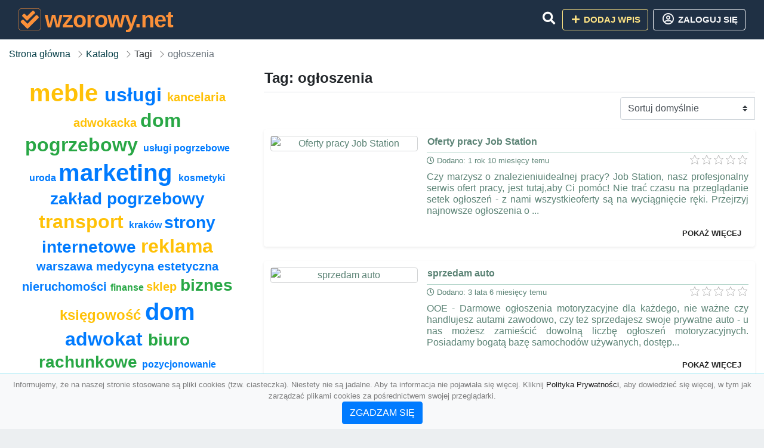

--- FILE ---
content_type: text/html; charset=UTF-8
request_url: https://wzorowy.net/tag/ogloszenia
body_size: 7557
content:
<!DOCTYPE html><html lang="pl"><head> <title>Tag: ogłoszenia - Baza firm i wyszukiwarka 📒 wzorowy.net – Najlepszy katalog SEO</title> <meta charset="utf-8"> <meta name="viewport" content="width=device-width, initial-scale=1, shrink-to-fit=no"> <meta name="description" content="Tag: ogłoszenia. 📒 wzorowy.net"> <meta name="keywords" content="tag: ogłoszenia"> <meta name="robots" content="index"> <meta name="robots" content="follow"> <meta property="og:title" content=""> <meta property="og:description" content=""> <meta property="og:type" content=""> <meta property="og:image" content=""> <meta property="og:url" content="https://wzorowy.net/tag/ogloszenia"> <meta name="csrf-token" content="hVjAy5JbYVa1obW2nketccSciaFKjKrRR5gCtD1E"> <link rel="icon" href="https://cdn.alg.pl/katalog/logo/wzorowy.net-logo.svg" type="image/svg+xml"> <link rel="canonical" href="https://wzorowy.net/tag/ogloszenia"> <link rel="shortcut icon" href="https://cdn.alg.pl/katalog/logo/wzorowy.net-icon.svg" type="image/svg+xml"> <link href="/css/vendor/idir/vendor/vendor.css?id=5a2312ffa70ce71a18e8" rel="stylesheet"> <link href="/css/vendor/idir/web/web.css?id=79c284bce23f0aee91e9" rel="stylesheet"> <link href="https://wzorowy.net/css/custom/web/web.css" rel="stylesheet"> <script src="/js/vendor/idir/vendor/vendor.js?id=c2e349085f1bd9882aa1" defer></script> <script src="/js/vendor/idir/web/web.js?id=27da2bcd56683041c903" defer></script> <script src="https://wzorowy.net/js/custom/web/web.js" defer></script> <link href="https://fonts.googleapis.com/css2?family=Material+Icons" rel="stylesheet"><link href="https://fonts.googleapis.com/css2?family=Material+Icons+Outlined" rel="stylesheet"><link href="https://fonts.googleapis.com/css2?family=Material+Icons+Round" rel="stylesheet"><link href="https://fonts.googleapis.com/css2?family=Material+Icons+Sharp" rel="stylesheet"><link href="https://fonts.googleapis.com/css2?family=Material+Icons+Two+Tone" rel="stylesheet"> </head><body> <nav class="navbar bd-wzorowy.net menu navbar-expand-md navbar-light fixed-top border-bottom"> <div class="container"> <div class="d-flex flex-grow-1 navbar-search pr-3 pr-md-0"> <div id="navbarLogo" class="flex-grow-1 mr-2"> <a href="/" class="navbar-brand" title="Baza firm i wyszukiwarka 📒 wzorowy.net – Najlepszy katalog SEO" alt="wzorowy.net" title="wzorowy.net"> <img src="https://cdn.alg.pl/katalog/logo/wzorowy.net-logo.svg" class="pb-3 logo logo-wzorowy.net" alt="wzorowy.net" title="Baza firm i wyszukiwarka 📒 wzorowy.net – Najlepszy katalog SEO"> <span class="domena-wzorowy.net">wzorowy.net</span> </a></div> <form id="searchForm" method="GET" action="https://wzorowy.net/search" class="my-auto w-100 hide search" > <div class="input-group"> <input id="typeahead" data-route="https://wzorowy.net/api/tags/index" type="text" name="search" class="form-control border-right-0" placeholder="Szukaj... (min 3 znaki)" value="" autocomplete="off" > <input type="hidden" name="source" value="dir"> <span class="input-group-append"> <button class="btn btn-outline-secondary border border-left-0" type="submit" disabled > <i class="fa fa-search lupka-wzorowy.net"></i> </button> </span> </div> </form> <div class="my-auto"> <ul class="navbar-nav"> <li class="nav-item d-sm-inline d-md-none ml-2"> <a href="#" class="nav-link search-toggler" role="button"> <i class="fa fa-lg fa-search lupka-wzorowy.net"></i></a> </li> </ul> </div> <a href="#" id="navbarToggle" class="my-auto navbar-toggler" role="button"> <span class="navbar-toggler-icon"></span></a> </div> <div class="navbar-collapse scroll collapse flex-grow-0 justify-content-end"> <ul class="navbar-nav pr-3 pr-md-0"> <li class="nav-item d-none d-md-inline mr-1"> <a href="#" class="nav-link search-toggler" role="button"> <i class="fa fa-lg fa-search lupka-wzorowy.net"></i></a> </li> <li class="nav-item mr-sm-0 mr-md-2 mb-2 mb-md-0"> <a class="btn btn-bd-download reg up " href="https://wzorowy.net/dodaj/1" role="button" ><i class="fas fa-fw fa-plus"></i> Dodaj wpis </a> </li> <li class="nav-item dropdown "> <a class="btn btn-outline-light up reg" href="https://wzorowy.net/login" role="button" title="Zaloguj się" ><i class="far fa-fw fa-lg fa-user-circle"></i> Zaloguj się </a> </li> </ul> </div> </div></nav><div class="menu-height"></div> <div class="content content-wzorowy.net"> <div class="container"> <nav aria-label="breadcrumb"> <ol class="breadcrumb bg-white px-0"> <li class="breadcrumb-item"> <a href="https://wzorowy.net" title="Strona główna" > Strona główna </a> </li> <li class="breadcrumb-item"> <a href="https://wzorowy.net/katalog" title="Katalog" > Katalog </a></li><li class="breadcrumb-item"> Tagi</li><li class="breadcrumb-item active" aria-current="page"> ogłoszenia</li> </ol> </nav></div> <div class="container"> <div class="row"> <div class="col-md-8 order-sm-1 order-md-2"> <h1 class="h4 border-bottom pb-2"> Tag: ogłoszenia </h1> <div id="filterContent"> <form data-route="https://wzorowy.net/tag/ogloszenia" id="filter"> <div class="d-flex position-relative"> <div class="form-group ml-auto"> <label class="sr-only" for="filterOrderBy"> Sortuj </label> <select class="form-control custom-select filter" name="filter[orderby]" id="filterOrderBy" > <option value=""> Sortuj domyślnie </option> <option value="created_at|desc" > data dodania malejąco </option> <option value="created_at|asc" > data dodania rosnąco </option> <option value="updated_at|desc" > data aktualizacji malejąco </option> <option value="updated_at|asc" > data aktualizacji rosnąco </option> <option value="title|desc" > tytuł malejąco </option> <option value="title|asc" > tytuł rosnąco </option> <option value="sum_rating|desc" > ocena malejąco </option> <option value="sum_rating|asc" > ocena rosnąco </option> <option value="click|desc" > kliknięcia malejąco </option> <option value="click|asc" > kliknięcia rosnąco </option> <option value="view|desc" > wyświetlenia malejąco </option> <option value="view|asc" > wyświetlenia rosnąco </option> </select> </div> </div></form> <div id="infinite-scroll"> <div class="mb-4 ramka- shadow-sm rounded"> <div class="row"> <div class="col-sm-4 text-center order-1"> <div> <a href="https://wzorowy.net/oferty-pracy-job-station"><img src="https://api.pagepeeker.com/v2/thumbs.php?size=x&amp;code=4d4852e9ff&amp;url=https://jobstation.pl" class="img-fluid border5 mx-auto d-block" alt="Oferty pracy Job Station"></a> <div class="kontener-dir-"> <div class="grupa-dir- outline-dir-"></div> </div> </div> </div> <div class="col-sm-8 pl-sm-0 mt-2 mt-sm-0 order-2 "> <h2 class="h6 tytuldir"> <a href="https://wzorowy.net/oferty-pracy-job-station" title="Oferty pracy Job Station">Oferty pracy Job Station</a> </h2> <div class="d-flex mb-2 datadir border-"> <small class="mr-auto"> <i class="far fa-clock"></i> Dodano: 1 rok 10 miesięcy temu </small> <small class="ml-auto"> <input id="star-rating17226" name="star-rating17226" value="0.0000" data-stars="5" data-display-only="true" data-size="xs" class="rating-loading" data-language="pl"> </small> </div> <div class="text-break" style="word-break:break-word"> <p class="text-justify contentlink opis">Czy marzysz o znalezieniuidealnej pracy? Job Station, nasz profesjonalny serwis ofert pracy, jest tutaj,aby Ci pomóc! Nie trać czasu na przeglądanie setek ogłoszeń - z nami wszystkieoferty są na wyciągnięcie ręki. Przejrzyj najnowsze ogłoszenia o ...</p><div class="row"><div class="col-auto mr-auto"></div><div class="col-auto"><a class="r-link rr-link text-underlined clink-" href="https://wzorowy.net/oferty-pracy-job-station">pokaż więcej</a></div></div> </div> </div> </div> </div> <div class="mb-4 ramka- shadow-sm rounded"> <div class="row"> <div class="col-sm-4 text-center order-1"> <div> <a href="https://wzorowy.net/sprzedam-auto"><img src="https://api.pagepeeker.com/v2/thumbs.php?size=x&amp;code=4d4852e9ff&amp;url=https://www.ooe.pl" class="img-fluid border5 mx-auto d-block" alt="sprzedam auto"></a> <div class="kontener-dir-"> <div class="grupa-dir- outline-dir-"></div> </div> </div> </div> <div class="col-sm-8 pl-sm-0 mt-2 mt-sm-0 order-2 "> <h2 class="h6 tytuldir"> <a href="https://wzorowy.net/sprzedam-auto" title="sprzedam auto">sprzedam auto</a> </h2> <div class="d-flex mb-2 datadir border-"> <small class="mr-auto"> <i class="far fa-clock"></i> Dodano: 3 lata 6 miesięcy temu </small> <small class="ml-auto"> <input id="star-rating15925" name="star-rating15925" value="0.0000" data-stars="5" data-display-only="true" data-size="xs" class="rating-loading" data-language="pl"> </small> </div> <div class="text-break" style="word-break:break-word"> <p class="text-justify contentlink opis">OOE - Darmowe ogłoszenia motoryzacyjne dla każdego, nie ważne czy handlujesz autami zawodowo, czy też sprzedajesz swoje prywatne auto - u nas możesz zamieścić dowolną liczbę ogłoszeń motoryzacyjnych. Posiadamy bogatą bazę samochodów używanych, dostęp...</p><div class="row"><div class="col-auto mr-auto"></div><div class="col-auto"><a class="r-link rr-link text-underlined clink-" href="https://wzorowy.net/sprzedam-auto">pokaż więcej</a></div></div> </div> </div> </div> </div> <div class="mb-4 ramka- shadow-sm rounded"> <div class="row"> <div class="col-sm-4 text-center order-1"> <div> <a href="https://wzorowy.net/katalog-stron-internetowych-quick-search"><img src="https://api.pagepeeker.com/v2/thumbs.php?size=x&amp;code=4d4852e9ff&amp;url=https://quicksearch.pl" class="img-fluid border5 mx-auto d-block" alt="Katalog stron internetowych quick search"></a> <div class="kontener-dir-"> <div class="grupa-dir- outline-dir-"></div> </div> </div> </div> <div class="col-sm-8 pl-sm-0 mt-2 mt-sm-0 order-2 "> <h2 class="h6 tytuldir"> <a href="https://wzorowy.net/katalog-stron-internetowych-quick-search" title="Katalog stron internetowych quick search">Katalog stron internetowych quick search</a> </h2> <div class="d-flex mb-2 datadir border-"> <small class="mr-auto"> <i class="far fa-clock"></i> Dodano: 3 lata 8 miesięcy temu </small> <small class="ml-auto"> <input id="star-rating15792" name="star-rating15792" value="0.0000" data-stars="5" data-display-only="true" data-size="xs" class="rating-loading" data-language="pl"> </small> </div> <div class="text-break" style="word-break:break-word"> <p class="text-justify contentlink opis">Jeden z niewielu katalogów, który w swojej bazie posiada tylkoaktualne firmy i usługi działające na krajowym rynku. Twórcykatalogu internetowego quicksearch.pl dokładają wszelkich starań,żeby zamieszczane oferty były wykonywane z największądokład...</p><div class="row"><div class="col-auto mr-auto"></div><div class="col-auto"><a class="r-link rr-link text-underlined clink-" href="https://wzorowy.net/katalog-stron-internetowych-quick-search">pokaż więcej</a></div></div> </div> </div> </div> </div> <div class="mb-4 ramka-srebrny shadow-sm rounded"> <div class="row"> <div class="col-sm-4 text-center order-1"> <div> <a href="https://wzorowy.net/dam-prace-oprace-pl"><img src="https://api.pagepeeker.com/v2/thumbs.php?size=x&amp;code=4d4852e9ff&amp;url=https://oprace.pl" class="img-fluid border5 mx-auto d-block" alt="Dam pracę - oprace.pl"></a> <div class="kontener-dir-srebrny"> <div class="grupa-dir-srebrny outline-dir-srebrny"></div> </div> </div> </div> <div class="col-sm-8 pl-sm-0 mt-2 mt-sm-0 order-2 "> <h2 class="h6 tytuldir"> <a href="https://wzorowy.net/dam-prace-oprace-pl" title="Dam pracę - oprace.pl">Dam pracę - oprace.pl</a> </h2> <div class="d-flex mb-2 datadir border-srebrny"> <small class="mr-auto"> <i class="far fa-clock"></i> Dodano: 5 lat 4 miesiące temu </small> <small class="ml-auto"> <input id="star-rating13674" name="star-rating13674" value="1.0000" data-stars="5" data-display-only="true" data-size="xs" class="rating-loading" data-language="pl"> </small> </div> <div class="text-break" style="word-break:break-word"> <p class="text-justify contentlink opis">Strona internetowa, na której znajdziesz interesującą cię pracę w twojej okolicy! Łatwo i szybko możesz sprawdzić wymagania jakie posiadają twoi potencjalni pracodawcy, bądź pracownicy. Dzięki prostemu interfejsowi znajdziesz wszystkie interesujące o...</p><div class="row"><div class="col-auto mr-auto"></div><div class="col-auto"><a class="r-link rr-link text-underlined clink-srebrny" href="https://wzorowy.net/dam-prace-oprace-pl">pokaż więcej</a></div></div> </div> </div> </div> </div> <div class="mb-4 ramka-srebrny shadow-sm rounded"> <div class="row"> <div class="col-sm-4 text-center order-1"> <div> <a href="https://wzorowy.net/zdjecia-katalog-krakow-pl"><img src="https://api.pagepeeker.com/v2/thumbs.php?size=x&amp;code=4d4852e9ff&amp;url=https://katalog.krakow.pl" class="img-fluid border5 mx-auto d-block" alt="Zdjęcia - katalog.krakow.pl"></a> <div class="kontener-dir-srebrny"> <div class="grupa-dir-srebrny outline-dir-srebrny"></div> </div> </div> </div> <div class="col-sm-8 pl-sm-0 mt-2 mt-sm-0 order-2 "> <h2 class="h6 tytuldir"> <a href="https://wzorowy.net/zdjecia-katalog-krakow-pl" title="Zdjęcia - katalog.krakow.pl">Zdjęcia - katalog.krakow.pl</a> </h2> <div class="d-flex mb-2 datadir border-srebrny"> <small class="mr-auto"> <i class="far fa-clock"></i> Dodano: 6 lat 1 miesiąc temu </small> <small class="ml-auto"> <input id="star-rating12357" name="star-rating12357" value="1.0000" data-stars="5" data-display-only="true" data-size="xs" class="rating-loading" data-language="pl"> </small> </div> <div class="text-break" style="word-break:break-word"> <p class="text-justify contentlink opis">Portal internetowy katalog. krakow. pl prezentuje szeroką gamę informacji oraz ofert usług i produktów lokalnych firm. Znaleźć tu można najistotniejsze wiadomości nie tylko z regionu, ale i z całej Polski. W naszym serwisie zamieszczamy również aktua...</p><div class="row"><div class="col-auto mr-auto"></div><div class="col-auto"><a class="r-link rr-link text-underlined clink-srebrny" href="https://wzorowy.net/zdjecia-katalog-krakow-pl">pokaż więcej</a></div></div> </div> </div> </div> </div> <div class="mb-4 ramka-srebrny shadow-sm rounded"> <div class="row"> <div class="col-sm-4 text-center order-1"> <div> <a href="https://wzorowy.net/kalisz-praca-zyciekalisza-pl"><img src="https://api.pagepeeker.com/v2/thumbs.php?size=x&amp;code=4d4852e9ff&amp;url=https://zyciekalisza.pl" class="img-fluid border5 mx-auto d-block" alt="Kalisz praca - zyciekalisza.pl"></a> <div class="kontener-dir-srebrny"> <div class="grupa-dir-srebrny outline-dir-srebrny"></div> </div> </div> </div> <div class="col-sm-8 pl-sm-0 mt-2 mt-sm-0 order-2 "> <h2 class="h6 tytuldir"> <a href="https://wzorowy.net/kalisz-praca-zyciekalisza-pl" title="Kalisz praca - zyciekalisza.pl">Kalisz praca - zyciekalisza.pl</a> </h2> <div class="d-flex mb-2 datadir border-srebrny"> <small class="mr-auto"> <i class="far fa-clock"></i> Dodano: 6 lat 7 miesięcy temu </small> <small class="ml-auto"> <input id="star-rating11829" name="star-rating11829" value="1.0000" data-stars="5" data-display-only="true" data-size="xs" class="rating-loading" data-language="pl"> </small> </div> <div class="text-break" style="word-break:break-word"> <p class="text-justify contentlink opis">Prowadzimy portal informacyjny związany z Kaliszem. W naszej gazecie znajdziecie Państwo ogłoszenia o pracę w Kaliszu, czy o sprzedaż nieruchomości. Przekazujemy aktualności ze świata sportu, lokalnego biznesu, wydarzeń kulturalnych. Informujemy o na...</p><div class="row"><div class="col-auto mr-auto"></div><div class="col-auto"><a class="r-link rr-link text-underlined clink-srebrny" href="https://wzorowy.net/kalisz-praca-zyciekalisza-pl">pokaż więcej</a></div></div> </div> </div> </div> </div> <div class="mb-4 ramka-srebrny shadow-sm rounded"> <div class="row"> <div class="col-sm-4 text-center order-1"> <div> <a href="https://wzorowy.net/bezplatne-ogloszenia-internetowe"><img src="https://api.pagepeeker.com/v2/thumbs.php?size=x&amp;code=4d4852e9ff&amp;url=https://www.ceneolokalnie.pl" class="img-fluid border5 mx-auto d-block" alt="Bezpłatne ogłoszenia internetowe"></a> <div class="kontener-dir-srebrny"> <div class="grupa-dir-srebrny outline-dir-srebrny"></div> </div> </div> </div> <div class="col-sm-8 pl-sm-0 mt-2 mt-sm-0 order-2 "> <h2 class="h6 tytuldir"> <a href="https://wzorowy.net/bezplatne-ogloszenia-internetowe" title="Bezpłatne ogłoszenia internetowe">Bezpłatne ogłoszenia internetowe</a> </h2> <div class="d-flex mb-2 datadir border-srebrny"> <small class="mr-auto"> <i class="far fa-clock"></i> Dodano: 6 lat 7 miesięcy temu </small> <small class="ml-auto"> <input id="star-rating11825" name="star-rating11825" value="1.0000" data-stars="5" data-display-only="true" data-size="xs" class="rating-loading" data-language="pl"> </small> </div> <div class="text-break" style="word-break:break-word"> <p class="text-justify contentlink opis">Jesteś zainteresowany otwarciem własnego sklepu internetowego? Chciałbyś sprzedawać przez Internet? Sprawdź koniecznie witrynę internetową Ceneo Lokalnie, dzięki której możesz dodać ogłoszenie o sprzedaży jakiegokolwiek przedmiotu bez dodatkowych opł...</p><div class="row"><div class="col-auto mr-auto"></div><div class="col-auto"><a class="r-link rr-link text-underlined clink-srebrny" href="https://wzorowy.net/bezplatne-ogloszenia-internetowe">pokaż więcej</a></div></div> </div> </div> </div> </div> <div class="mb-4 ramka-srebrny shadow-sm rounded"> <div class="row"> <div class="col-sm-4 text-center order-1"> <div> <a href="https://wzorowy.net/ogloszenia-pracy-rybnik"><img src="https://api.pagepeeker.com/v2/thumbs.php?size=x&amp;code=4d4852e9ff&amp;url=https://jobuj.pl" class="img-fluid border5 mx-auto d-block" alt="Ogłoszenia pracy Rybnik"></a> <div class="kontener-dir-srebrny"> <div class="grupa-dir-srebrny outline-dir-srebrny"></div> </div> </div> </div> <div class="col-sm-8 pl-sm-0 mt-2 mt-sm-0 order-2 "> <h2 class="h6 tytuldir"> <a href="https://wzorowy.net/ogloszenia-pracy-rybnik" title="Ogłoszenia pracy Rybnik">Ogłoszenia pracy Rybnik</a> </h2> <div class="d-flex mb-2 datadir border-srebrny"> <small class="mr-auto"> <i class="far fa-clock"></i> Dodano: 8 lat 1 miesiąc temu </small> <small class="ml-auto"> <input id="star-rating9325" name="star-rating9325" value="1.0000" data-stars="5" data-display-only="true" data-size="xs" class="rating-loading" data-language="pl"> </small> </div> <div class="text-break" style="word-break:break-word"> <p class="text-justify contentlink opis">Nowe oferty pracy na jobuj czekają już na każdego z nas. To serwis ogłoszeniowy prowadzony z myślą o osobach, które chcą zmieniać swoją prace. Oferty pojawiają się codziennie i spełniają nasze wszystkie oczekiwania. Będziemy bardzo zadowoleni, że tra...</p><div class="row"><div class="col-auto mr-auto"></div><div class="col-auto"><a class="r-link rr-link text-underlined clink-srebrny" href="https://wzorowy.net/ogloszenia-pracy-rybnik">pokaż więcej</a></div></div> </div> </div> </div> </div> <div class="mb-4 ramka-srebrny shadow-sm rounded"> <div class="row"> <div class="col-sm-4 text-center order-1"> <div> <a href="https://wzorowy.net/staleo-pl-portal-kooperacyjny-branzy-metalowej-i-stalowej"><img src="https://api.pagepeeker.com/v2/thumbs.php?size=x&amp;code=4d4852e9ff&amp;url=https://staleo.pl" class="img-fluid border5 mx-auto d-block" alt="Staleo.pl - Portal kooperacyjny branży metalowej i stalowej"></a> <div class="kontener-dir-srebrny"> <div class="grupa-dir-srebrny outline-dir-srebrny"></div> </div> </div> </div> <div class="col-sm-8 pl-sm-0 mt-2 mt-sm-0 order-2 "> <h2 class="h6 tytuldir"> <a href="https://wzorowy.net/staleo-pl-portal-kooperacyjny-branzy-metalowej-i-stalowej" title="Staleo.pl - Portal kooperacyjny branży metalowej i stalowej">Staleo.pl - Portal kooperacyjny branży metalowej i stalowej</a> </h2> <div class="d-flex mb-2 datadir border-srebrny"> <small class="mr-auto"> <i class="far fa-clock"></i> Dodano: 12 lat 8 miesięcy temu </small> <small class="ml-auto"> <input id="star-rating3276" name="star-rating3276" value="1.0000" data-stars="5" data-display-only="true" data-size="xs" class="rating-loading" data-language="pl"> </small> </div> <div class="text-break" style="word-break:break-word"> <p class="text-justify contentlink opis"> – najnowocześniejszy portal internetowy poświęcony branży metalowej i stalowej, informacje przedstawione w obszerny i rzetelny sposób. Jesteśmy źródłem codziennej wiadomości z branży metalowej jak i innych gałęzi przemysłu. Jest to miejsce gdz...</p><div class="row"><div class="col-auto mr-auto"></div><div class="col-auto"><a class="r-link rr-link text-underlined clink-srebrny" href="https://wzorowy.net/staleo-pl-portal-kooperacyjny-branzy-metalowej-i-stalowej">pokaż więcej</a></div></div> </div> </div> </div> </div> <div class="mb-4 ramka- shadow-sm rounded"> <div class="row"> <div class="col-sm-4 text-center order-1"> <div> <a href="https://wzorowy.net/gostyninska-telewizja-internetowa"><img src="https://api.pagepeeker.com/v2/thumbs.php?size=x&amp;code=4d4852e9ff&amp;url=https://gostynintv.pl" class="img-fluid border5 mx-auto d-block" alt="Gostynińska telewizja internetowa"></a> <div class="kontener-dir-"> <div class="grupa-dir- outline-dir-"></div> </div> </div> </div> <div class="col-sm-8 pl-sm-0 mt-2 mt-sm-0 order-2 "> <h2 class="h6 tytuldir"> <a href="https://wzorowy.net/gostyninska-telewizja-internetowa" title="Gostynińska telewizja internetowa">Gostynińska telewizja internetowa</a> </h2> <div class="d-flex mb-2 datadir border-"> <small class="mr-auto"> <i class="far fa-clock"></i> Dodano: 12 lat 11 miesięcy temu </small> <small class="ml-auto"> <input id="star-rating2787" name="star-rating2787" value="1.0000" data-stars="5" data-display-only="true" data-size="xs" class="rating-loading" data-language="pl"> </small> </div> <div class="text-break" style="word-break:break-word"> <p class="text-justify contentlink opis">Artykuły z najświeższymi informacjami z regionu powiatu gostynińskiego oraz samego miasta Gostynin. Relacje z rozgrywek ligowych, wystaw, plenerów, wypadków oraz wydarzeń politycznych. Oferujemy także możliwość publikacji bezpłatnych ogłoszeń....</p><div class="row"><div class="col-auto mr-auto"></div><div class="col-auto"><a class="r-link rr-link text-underlined clink-" href="https://wzorowy.net/gostyninska-telewizja-internetowa">pokaż więcej</a></div></div> </div> </div> </div> </div> <div class="mb-4 ramka- shadow-sm rounded"> <div class="row"> <div class="col-sm-4 text-center order-1"> <div> <a href="https://wzorowy.net/serwis-dodaj-ogloszenie"><img src="https://api.pagepeeker.com/v2/thumbs.php?size=x&amp;code=4d4852e9ff&amp;url=https://dodaj-ogloszenie.com.pl" class="img-fluid border5 mx-auto d-block" alt="Serwis dodaj ogłoszenie."></a> <div class="kontener-dir-"> <div class="grupa-dir- outline-dir-"></div> </div> </div> </div> <div class="col-sm-8 pl-sm-0 mt-2 mt-sm-0 order-2 "> <h2 class="h6 tytuldir"> <a href="https://wzorowy.net/serwis-dodaj-ogloszenie" title="Serwis dodaj ogłoszenie.">Serwis dodaj ogłoszenie.</a> </h2> <div class="d-flex mb-2 datadir border-"> <small class="mr-auto"> <i class="far fa-clock"></i> Dodano: 13 lat 3 miesiące temu </small> <small class="ml-auto"> <input id="star-rating2296" name="star-rating2296" value="1.0000" data-stars="5" data-display-only="true" data-size="xs" class="rating-loading" data-language="pl"> </small> </div> <div class="text-break" style="word-break:break-word"> <p class="text-justify contentlink opis">Dodaj ogłoszenie, zapewne nikomu to nic nie mówi, ależ tak na portalu naszym można dodawać darmowe ogłoszenie. Również można je wyróżniać, robimy to w ten sposób poświęcając trochę wolnego czasu. Wystarczy trochę czasu aby uzyskać zaskakujące efekty....</p><div class="row"><div class="col-auto mr-auto"></div><div class="col-auto"><a class="r-link rr-link text-underlined clink-" href="https://wzorowy.net/serwis-dodaj-ogloszenie">pokaż więcej</a></div></div> </div> </div> </div> </div> <div class="mb-4 ramka-srebrny shadow-sm rounded"> <div class="row"> <div class="col-sm-4 text-center order-1"> <div> <a href="https://wzorowy.net/darmowe-ogloszenia-1"><img src="https://api.pagepeeker.com/v2/thumbs.php?size=x&amp;code=4d4852e9ff&amp;url=https://malineo.pl" class="img-fluid border5 mx-auto d-block" alt="Darmowe ogłoszenia"></a> <div class="kontener-dir-srebrny"> <div class="grupa-dir-srebrny outline-dir-srebrny"></div> </div> </div> </div> <div class="col-sm-8 pl-sm-0 mt-2 mt-sm-0 order-2 "> <h2 class="h6 tytuldir"> <a href="https://wzorowy.net/darmowe-ogloszenia-1" title="Darmowe ogłoszenia">Darmowe ogłoszenia</a> </h2> <div class="d-flex mb-2 datadir border-srebrny"> <small class="mr-auto"> <i class="far fa-clock"></i> Dodano: 13 lat 3 miesiące temu </small> <small class="ml-auto"> <input id="star-rating2283" name="star-rating2283" value="1.0000" data-stars="5" data-display-only="true" data-size="xs" class="rating-loading" data-language="pl"> </small> </div> <div class="text-break" style="word-break:break-word"> <p class="text-justify contentlink opis">Serwis ogólnopolskich ogłoszeń Malineo oferuje możliwość szybkiego, łatwego i co najważniejsze darmowego zamieszczenia ogłoszenia. Serwis podzielony jest na poszczególne kategorie, które ułatwiają umieszczenie ogłoszenia we właściwym miejscu. Zakupuj...</p><div class="row"><div class="col-auto mr-auto"></div><div class="col-auto"><a class="r-link rr-link text-underlined clink-srebrny" href="https://wzorowy.net/darmowe-ogloszenia-1">pokaż więcej</a></div></div> </div> </div> </div> </div> <div class="mb-4 ramka-srebrny shadow-sm rounded"> <div class="row"> <div class="col-sm-4 text-center order-1"> <div> <a href="https://wzorowy.net/www-twojafauna-pl-twoj-bogaty-swiat-zwierzat"><img src="https://api.pagepeeker.com/v2/thumbs.php?size=x&amp;code=4d4852e9ff&amp;url=https://twojafauna.pl" class="img-fluid border5 mx-auto d-block" alt="Www.TwojaFauna.pl - Twój bogaty świat zwierząt"></a> <div class="kontener-dir-srebrny"> <div class="grupa-dir-srebrny outline-dir-srebrny"></div> </div> </div> </div> <div class="col-sm-8 pl-sm-0 mt-2 mt-sm-0 order-2 "> <h2 class="h6 tytuldir"> <a href="https://wzorowy.net/www-twojafauna-pl-twoj-bogaty-swiat-zwierzat" title="Www.TwojaFauna.pl - Twój bogaty świat zwierząt">Www.TwojaFauna.pl - Twój bogaty świat zwierząt</a> </h2> <div class="d-flex mb-2 datadir border-srebrny"> <small class="mr-auto"> <i class="far fa-clock"></i> Dodano: 13 lat 5 miesięcy temu </small> <small class="ml-auto"> <input id="star-rating2192" name="star-rating2192" value="1.0000" data-stars="5" data-display-only="true" data-size="xs" class="rating-loading" data-language="pl"> </small> </div> <div class="text-break" style="word-break:break-word"> <p class="text-justify contentlink opis">Serwis internetowy www.twojafauna.pl to serwis w całości poświęcony bogatemu światowi zwierząt. Znajdziesz tu nie tylko ogłoszenia o oddaniu bezdomnego kotka, czy pieska. W serwisie znajdziesz dla siebie chomika, papugę, świnkę morską, królika,...</p><div class="row"><div class="col-auto mr-auto"></div><div class="col-auto"><a class="r-link rr-link text-underlined clink-srebrny" href="https://wzorowy.net/www-twojafauna-pl-twoj-bogaty-swiat-zwierzat">pokaż więcej</a></div></div> </div> </div> </div> </div> <div class="mb-4 ramka- shadow-sm rounded"> <div class="row"> <div class="col-sm-4 text-center order-1"> <div> <a href="https://wzorowy.net/firmy-uslugowe-w-sremie"><img src="https://api.pagepeeker.com/v2/thumbs.php?size=x&amp;code=4d4852e9ff&amp;url=https://uslugi-srem.pl" class="img-fluid border5 mx-auto d-block" alt="Firmy usługowe w Śremie"></a> <div class="kontener-dir-"> <div class="grupa-dir- outline-dir-"></div> </div> </div> </div> <div class="col-sm-8 pl-sm-0 mt-2 mt-sm-0 order-2 "> <h2 class="h6 tytuldir"> <a href="https://wzorowy.net/firmy-uslugowe-w-sremie" title="Firmy usługowe w Śremie">Firmy usługowe w Śremie</a> </h2> <div class="d-flex mb-2 datadir border-"> <small class="mr-auto"> <i class="far fa-clock"></i> Dodano: 14 lat 9 miesięcy temu </small> <small class="ml-auto"> <input id="star-rating1481" name="star-rating1481" value="1.0000" data-stars="5" data-display-only="true" data-size="xs" class="rating-loading" data-language="pl"> </small> </div> <div class="text-break" style="word-break:break-word"> <p class="text-justify contentlink opis">Usługi Śrem jest katalogiem obejmującym swym zakresem placówki usługowe z powiatu Śremskiego - województwo Wielkopolskie. Jest ofertą dla tych wszystkich właścicieli firm, którzy szukają okazji do wypromowania firmy w Internecie. Aby dodać jednostkę ...</p><div class="row"><div class="col-auto mr-auto"></div><div class="col-auto"><a class="r-link rr-link text-underlined clink-" href="https://wzorowy.net/firmy-uslugowe-w-sremie">pokaż więcej</a></div></div> </div> </div> </div> </div> <div class="mb-4 ramka-srebrny shadow-sm rounded"> <div class="row"> <div class="col-sm-4 text-center order-1"> <div> <a href="https://wzorowy.net/aktualna-lista-ogloszen-w-opchnij-pl"><img src="https://api.pagepeeker.com/v2/thumbs.php?size=x&amp;code=4d4852e9ff&amp;url=https://opchnij.pl" class="img-fluid border5 mx-auto d-block" alt="Aktualna Lista ogłoszeń w opchnij.pl"></a> <div class="kontener-dir-srebrny"> <div class="grupa-dir-srebrny outline-dir-srebrny"></div> </div> </div> </div> <div class="col-sm-8 pl-sm-0 mt-2 mt-sm-0 order-2 "> <h2 class="h6 tytuldir"> <a href="https://wzorowy.net/aktualna-lista-ogloszen-w-opchnij-pl" title="Aktualna Lista ogłoszeń w opchnij.pl">Aktualna Lista ogłoszeń w opchnij.pl</a> </h2> <div class="d-flex mb-2 datadir border-srebrny"> <small class="mr-auto"> <i class="far fa-clock"></i> Dodano: 15 lat 9 miesięcy temu </small> <small class="ml-auto"> <input id="star-rating246" name="star-rating246" value="1.0000" data-stars="5" data-display-only="true" data-size="xs" class="rating-loading" data-language="pl"> </small> </div> <div class="text-break" style="word-break:break-word"> <p class="text-justify contentlink opis">Opchnij.pl ogłoszenia różne Warszawa Polska Kraj sprzedam, kupię, zamienię, bezpłatne ogłoszenia. Kategorie: AGD RTV, Antyki, Auto Moto, Biżuteria, CD DVD Muzyka, Dziecięce, Fotografia, Hobby, Komputery, Książki, Nieruchomości, Praca, Różne, Sprzę...</p><div class="row"><div class="col-auto mr-auto"></div><div class="col-auto"><a class="r-link rr-link text-underlined clink-srebrny" href="https://wzorowy.net/aktualna-lista-ogloszen-w-opchnij-pl">pokaż więcej</a></div></div> </div> </div> </div> </div> <div class="d-flex flex-wrap" id="is-pagination"> <div class="text-left mr-auto mt-3"> </div> <div class="pagination-sm ml-auto mt-3"> </div> </div> </div> </div> </div> <div class="col-md-4 order-sm-2 order-md-1"> <div class="tagis rounded"> <div class="text-center"> <span> <a href="https://wzorowy.net/tag/meble" title="meble" class="h1 text-warning" > meble </a> </span> <span> </span> <span> <a href="https://wzorowy.net/tag/uslugi" title="usługi" class="h2 text-primary" > usługi </a> </span> <span> </span> <span> <a href="https://wzorowy.net/tag/kancelaria-adwokacka" title="kancelaria adwokacka" class="h5 text-warning" > kancelaria adwokacka </a> </span> <span> </span> <span> <a href="https://wzorowy.net/tag/dom-pogrzebowy" title="dom pogrzebowy" class="h2 text-success" > dom pogrzebowy </a> </span> <span> </span> <span> <a href="https://wzorowy.net/tag/uslugi-pogrzebowe" title="usługi pogrzebowe" class="h6 text-primary" > usługi pogrzebowe </a> </span> <span> </span> <span> <a href="https://wzorowy.net/tag/uroda" title="uroda" class="h6 text-primary" > uroda </a> </span> <span> </span> <span> <a href="https://wzorowy.net/tag/marketing" title="marketing" class="h1 text-primary" > marketing </a> </span> <span> </span> <span> <a href="https://wzorowy.net/tag/kosmetyki" title="kosmetyki" class="h6 text-primary" > kosmetyki </a> </span> <span> </span> <span> <a href="https://wzorowy.net/tag/zaklad-pogrzebowy" title="zakład pogrzebowy" class="h3 text-primary" > zakład pogrzebowy </a> </span> <span> </span> <span> <a href="https://wzorowy.net/tag/transport" title="transport" class="h2 text-warning" > transport </a> </span> <span> </span> <span> <a href="https://wzorowy.net/tag/krakow" title="kraków" class="h6 text-primary" > kraków </a> </span> <span> </span> <span> <a href="https://wzorowy.net/tag/strony-internetowe" title="strony internetowe" class="h3 text-primary" > strony internetowe </a> </span> <span> </span> <span> <a href="https://wzorowy.net/tag/reklama" title="reklama" class="h2 text-warning" > reklama </a> </span> <span> </span> <span> <a href="https://wzorowy.net/tag/warszawa" title="warszawa" class="h5 text-primary" > warszawa </a> </span> <span> </span> <span> <a href="https://wzorowy.net/tag/medycyna-estetyczna" title="medycyna estetyczna" class="h5 text-primary" > medycyna estetyczna </a> </span> <span> </span> <span> <a href="https://wzorowy.net/tag/nieruchomosci" title="nieruchomości" class="h5 text-primary" > nieruchomości </a> </span> <span> </span> <span> <a href="https://wzorowy.net/tag/finanse" title="finanse" class="h6 text-success" > finanse </a> </span> <span> </span> <span> <a href="https://wzorowy.net/tag/sklep" title="sklep" class="h5 text-warning" > sklep </a> </span> <span> </span> <span> <a href="https://wzorowy.net/tag/biznes" title="biznes" class="h3 text-success" > biznes </a> </span> <span> </span> <span> <a href="https://wzorowy.net/tag/ksiegowosc" title="księgowość" class="h4 text-warning" > księgowość </a> </span> <span> </span> <span> <a href="https://wzorowy.net/tag/dom" title="dom" class="h1 text-primary" > dom </a> </span> <span> </span> <span> <a href="https://wzorowy.net/tag/adwokat" title="adwokat" class="h2 text-primary" > adwokat </a> </span> <span> </span> <span> <a href="https://wzorowy.net/tag/biuro-rachunkowe" title="biuro rachunkowe" class="h3 text-success" > biuro rachunkowe </a> </span> <span> </span> <span> <a href="https://wzorowy.net/tag/pozycjonowanie" title="pozycjonowanie" class="h6 text-primary" > pozycjonowanie </a> </span> <span> </span> <span> <a href="https://wzorowy.net/tag/drzwi" title="drzwi" class="h3 text-warning" > drzwi </a> </span> <span> </span> <span> <a href="https://wzorowy.net/tag/producent" title="producent" class="h1 text-success" > producent </a> </span> <span> </span> <span> <a href="https://wzorowy.net/tag/porady" title="porady" class="h4 text-primary" > porady </a> </span> <span> </span> <span> <a href="https://wzorowy.net/tag/dentysta" title="dentysta" class="h4 text-primary" > dentysta </a> </span> <span> </span> <span> <a href="https://wzorowy.net/tag/blog" title="blog" class="h3 text-warning" > blog </a> </span> <span> </span> <span> <a href="https://wzorowy.net/tag/zdrowie" title="zdrowie" class="h4 text-primary" > zdrowie </a> </span> <span> </span> <span> <a href="https://wzorowy.net/tag/prawnik" title="prawnik" class="h6 text-success" > prawnik </a> </span> <span> </span> <span> <a href="https://wzorowy.net/tag/okna" title="okna" class="h4 text-success" > okna </a> </span> <span> </span> <span> <a href="https://wzorowy.net/tag/sklep-internetowy" title="sklep internetowy" class="h2 text-success" > sklep internetowy </a> </span> <span> </span> <span> <a href="https://wzorowy.net/tag/poznan" title="poznań" class="h3 text-success" > poznań </a> </span> <span> </span> <span> <a href="https://wzorowy.net/tag/wroclaw" title="wrocław" class="h4 text-success" > wrocław </a> </span> <span> </span> <span> <a href="https://wzorowy.net/tag/dieta" title="dieta" class="h6 text-warning" > dieta </a> </span> <span> </span> <span> <a href="https://wzorowy.net/tag/noclegi" title="noclegi" class="h1 text-warning" > noclegi </a> </span> <span> </span> <span> <a href="https://wzorowy.net/tag/portal" title="portal" class="h4 text-primary" > portal </a> </span> <span> </span> <span> <a href="https://wzorowy.net/tag/szkolenia" title="szkolenia" class="h4 text-warning" > szkolenia </a> </span> <span> </span> <span> <a href="https://wzorowy.net/tag/motoryzacja" title="motoryzacja" class="h2 text-success" > motoryzacja </a> </span> <span></span> </div> </div> </div> </div></div> </div> <footer class="page-footer border-top font-small pt-4 mt50"> <div class="container text-center text-md-left"> <div class="row "> <div class="col-md mx-auto"> <h5 class="mt-3 mb-4"> Baza firm i wyszukiwarka 📒 wzorowy.net – Najlepszy katalog SEO </h5> <p>📒 wzorowy.net</p> </div> <hr class="clearfix w-100 d-md-none"> <div class="col-md mx-auto"> <h5 class="mt-3 mb-4"> Najnowsze informacje o promocjach: </h5> <div class="mb-3"> <form data-route="https://wzorowy.net/newsletters"> <div class="form-group input-group m-0 p-0"> <input type="text" name="email" class="form-control" placeholder="Wpisz adres email" aria-label="Wpisz adres email" > <div class="input-group-append"> <button class="btn btn-primary storeNewsletter" type="button"> Zapisz </button> </div> </div> <div class="form-group mt-2"> <div class="custom-control custom-checkbox"> <input type="checkbox" class="custom-control-input" id="marketing_agreement" name="marketing_agreement" value="1" > <label class="custom-control-label text-left" for="marketing_agreement"> <small>Wyrażam zgodę na przetwarzanie przez ALG.PL moich danych osobowych w postaci adresu poczty elektronicznej w celu przesyłania mi informacji marketingowych za pomocą środków komunikacji elektronicznej</small> </label> </div> </div> </form> </div> </div> <hr class="clearfix w-100 d-md-none"> </div> <hr class="hr-srebrny"> <div class="col-md-auto text-center"> <a href="https://wzorowy.net/katalog" class="" title="Katalog Baza firm i wyszukiwarka 📒 wzorowy.net – Najlepszy katalog SEO">Katalog wzorowy.net</a> | <a href="https://wzorowy.net/przyjaciele" title="Przyjaciele" class="">Przyjaciele</a> | <a href="/info/regulamin" rel="nofollow">Regulamin</a> | <a href="https://alg.pl/polityka" target="_blank" rel="nofollow">Polityka Prywatności</a> | <a href="https://alg.pl/mk" target="_blank" rel="nofollow">Multikody</a> | <a href="https://wzorowy.net/kontakt" title="Kontakt" class=""> Kontakt </a> | <hr class="hr-srebrny"> </div> <hr class="hr-srebrny"> <div class="d-flex justify-content-center"> <div class="footer-copyright text-center py-3 mr-3"> <small> 2005 - 2026 Copyright © <a href="https://alg.pl" target="_blank" rel="nofollow">ALG.PL</a> v 5.1.8141224 dla <a href="https://wzorowy.net">wzorowy.net</a>&nbsp;&nbsp;|&nbsp;&nbsp;<i class="fas fa-users text-danger"></i><span> &nbsp;<b>18</b> online, <br />Aktualizacja: <b>7 godzin temu</b><br /></span> </small> <br /> <small><a href="https://wioskisos.org/" target="_blank" rel="nofollow"><img src="https://cdn.alg.pl/katalog/pic/wioskisos.png" alt="" width="260" height="70" /></a> </small> </div> </div></footer> <div id="policy"> <div class="policy-height"></div> <nav class="navbar policy fixed-bottom navbar-light bg-light border-top"> <div class="navbar-text py-0"> <small> <center>Informujemy, że na naszej stronie stosowane są pliki cookies (tzw. ciasteczka). Niestety nie są jadalne. Aby ta informacja nie pojawiała się więcej. Kliknij <a href="https://alg.pl/polityka/" target="_blank" rel="noopener" title="Polityka Prywatności">Polityka Prywatności</a>, aby dowiedzieć się więcej, w tym jak zarządzać plikami cookies za pośrednictwem swojej przeglądarki. <br /><a href="#" id="agree"> <button type="button" class="btn btn-primary">ZGADZAM SIĘ</button></a></center> </small> </div> </nav></div> <a class="scroll-to-top rounded" href="#page-top"> <i class="fas fa-angle-up"></i> </a> <script src="/js/vendor/idir/web/scripts.js?id=334d79a48ccd930582a0" defer></script> <script src="https://wzorowy.net/js/custom/web/scripts.js" defer></script><script defer src="https://static.cloudflareinsights.com/beacon.min.js/vcd15cbe7772f49c399c6a5babf22c1241717689176015" integrity="sha512-ZpsOmlRQV6y907TI0dKBHq9Md29nnaEIPlkf84rnaERnq6zvWvPUqr2ft8M1aS28oN72PdrCzSjY4U6VaAw1EQ==" data-cf-beacon='{"version":"2024.11.0","token":"edac900ea24444eea88cdeac161a75de","r":1,"server_timing":{"name":{"cfCacheStatus":true,"cfEdge":true,"cfExtPri":true,"cfL4":true,"cfOrigin":true,"cfSpeedBrain":true},"location_startswith":null}}' crossorigin="anonymous"></script>
</body></html>